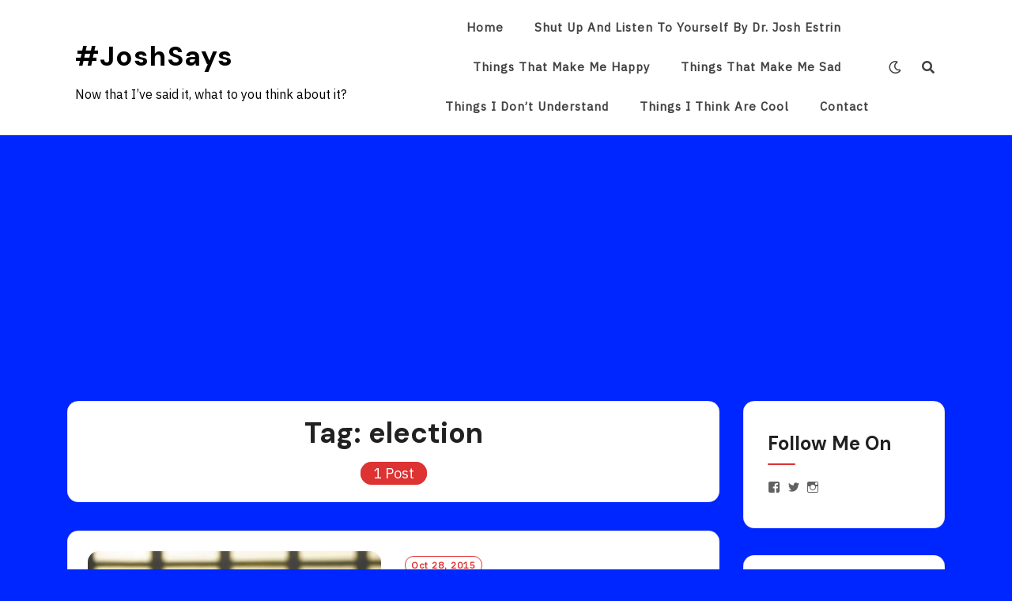

--- FILE ---
content_type: text/html; charset=UTF-8
request_url: https://joshestrin.com/tag/election/
body_size: 15883
content:
<!DOCTYPE html>
<html lang="en-US">
<head>
<meta charset="UTF-8">
<meta name="viewport" content="width=device-width, initial-scale=1">
<link rel="profile" href="http://gmpg.org/xfn/11">
<link rel="pingback" href="https://joshestrin.com/xmlrpc.php">

<meta name='robots' content='index, follow, max-image-preview:large, max-snippet:-1, max-video-preview:-1' />

	<!-- This site is optimized with the Yoast SEO plugin v26.5 - https://yoast.com/wordpress/plugins/seo/ -->
	<title>election Archives - #JoshSays</title>
	<link rel="canonical" href="https://joshestrin.com/tag/election/" />
	<meta property="og:locale" content="en_US" />
	<meta property="og:type" content="article" />
	<meta property="og:title" content="election Archives - #JoshSays" />
	<meta property="og:url" content="https://joshestrin.com/tag/election/" />
	<meta property="og:site_name" content="#JoshSays" />
	<meta name="twitter:card" content="summary_large_image" />
	<meta name="twitter:site" content="@joshuaestrin" />
	<script type="application/ld+json" class="yoast-schema-graph">{"@context":"https://schema.org","@graph":[{"@type":"CollectionPage","@id":"https://joshestrin.com/tag/election/","url":"https://joshestrin.com/tag/election/","name":"election Archives - #JoshSays","isPartOf":{"@id":"https://joshestrin.com/#website"},"primaryImageOfPage":{"@id":"https://joshestrin.com/tag/election/#primaryimage"},"image":{"@id":"https://joshestrin.com/tag/election/#primaryimage"},"thumbnailUrl":"https://i0.wp.com/joshestrin.com/wp-content/uploads/2015/10/jail-phone.jpg?fit=989%2C768&ssl=1","breadcrumb":{"@id":"https://joshestrin.com/tag/election/#breadcrumb"},"inLanguage":"en-US"},{"@type":"ImageObject","inLanguage":"en-US","@id":"https://joshestrin.com/tag/election/#primaryimage","url":"https://i0.wp.com/joshestrin.com/wp-content/uploads/2015/10/jail-phone.jpg?fit=989%2C768&ssl=1","contentUrl":"https://i0.wp.com/joshestrin.com/wp-content/uploads/2015/10/jail-phone.jpg?fit=989%2C768&ssl=1","width":989,"height":768},{"@type":"BreadcrumbList","@id":"https://joshestrin.com/tag/election/#breadcrumb","itemListElement":[{"@type":"ListItem","position":1,"name":"Home","item":"https://joshestrin.com/"},{"@type":"ListItem","position":2,"name":"election"}]},{"@type":"WebSite","@id":"https://joshestrin.com/#website","url":"https://joshestrin.com/","name":"#JoshSays","description":"Now that I’ve said it, what to you think about it?","potentialAction":[{"@type":"SearchAction","target":{"@type":"EntryPoint","urlTemplate":"https://joshestrin.com/?s={search_term_string}"},"query-input":{"@type":"PropertyValueSpecification","valueRequired":true,"valueName":"search_term_string"}}],"inLanguage":"en-US"}]}</script>
	<!-- / Yoast SEO plugin. -->


<link rel='dns-prefetch' href='//stats.wp.com' />
<link rel='dns-prefetch' href='//fonts.googleapis.com' />
<link rel='dns-prefetch' href='//v0.wordpress.com' />
<link rel='dns-prefetch' href='//jetpack.wordpress.com' />
<link rel='dns-prefetch' href='//s0.wp.com' />
<link rel='dns-prefetch' href='//public-api.wordpress.com' />
<link rel='dns-prefetch' href='//0.gravatar.com' />
<link rel='dns-prefetch' href='//1.gravatar.com' />
<link rel='dns-prefetch' href='//2.gravatar.com' />
<link rel='preconnect' href='//i0.wp.com' />
<link rel="alternate" type="application/rss+xml" title="#JoshSays &raquo; Feed" href="https://joshestrin.com/feed/" />
<link rel="alternate" type="application/rss+xml" title="#JoshSays &raquo; Comments Feed" href="https://joshestrin.com/comments/feed/" />
<link rel="alternate" type="application/rss+xml" title="#JoshSays &raquo; election Tag Feed" href="https://joshestrin.com/tag/election/feed/" />
		<!-- This site uses the Google Analytics by MonsterInsights plugin v9.10.1 - Using Analytics tracking - https://www.monsterinsights.com/ -->
		<!-- Note: MonsterInsights is not currently configured on this site. The site owner needs to authenticate with Google Analytics in the MonsterInsights settings panel. -->
					<!-- No tracking code set -->
				<!-- / Google Analytics by MonsterInsights -->
		<style id='wp-img-auto-sizes-contain-inline-css' type='text/css'>
img:is([sizes=auto i],[sizes^="auto," i]){contain-intrinsic-size:3000px 1500px}
/*# sourceURL=wp-img-auto-sizes-contain-inline-css */
</style>
<link rel='stylesheet' id='sbi_styles-css' href='https://joshestrin.com/wp-content/plugins/instagram-feed/css/sbi-styles.min.css?ver=6.10.0' type='text/css' media='all' />
<style id='wp-emoji-styles-inline-css' type='text/css'>

	img.wp-smiley, img.emoji {
		display: inline !important;
		border: none !important;
		box-shadow: none !important;
		height: 1em !important;
		width: 1em !important;
		margin: 0 0.07em !important;
		vertical-align: -0.1em !important;
		background: none !important;
		padding: 0 !important;
	}
/*# sourceURL=wp-emoji-styles-inline-css */
</style>
<style id='wp-block-library-inline-css' type='text/css'>
:root{--wp-block-synced-color:#7a00df;--wp-block-synced-color--rgb:122,0,223;--wp-bound-block-color:var(--wp-block-synced-color);--wp-editor-canvas-background:#ddd;--wp-admin-theme-color:#007cba;--wp-admin-theme-color--rgb:0,124,186;--wp-admin-theme-color-darker-10:#006ba1;--wp-admin-theme-color-darker-10--rgb:0,107,160.5;--wp-admin-theme-color-darker-20:#005a87;--wp-admin-theme-color-darker-20--rgb:0,90,135;--wp-admin-border-width-focus:2px}@media (min-resolution:192dpi){:root{--wp-admin-border-width-focus:1.5px}}.wp-element-button{cursor:pointer}:root .has-very-light-gray-background-color{background-color:#eee}:root .has-very-dark-gray-background-color{background-color:#313131}:root .has-very-light-gray-color{color:#eee}:root .has-very-dark-gray-color{color:#313131}:root .has-vivid-green-cyan-to-vivid-cyan-blue-gradient-background{background:linear-gradient(135deg,#00d084,#0693e3)}:root .has-purple-crush-gradient-background{background:linear-gradient(135deg,#34e2e4,#4721fb 50%,#ab1dfe)}:root .has-hazy-dawn-gradient-background{background:linear-gradient(135deg,#faaca8,#dad0ec)}:root .has-subdued-olive-gradient-background{background:linear-gradient(135deg,#fafae1,#67a671)}:root .has-atomic-cream-gradient-background{background:linear-gradient(135deg,#fdd79a,#004a59)}:root .has-nightshade-gradient-background{background:linear-gradient(135deg,#330968,#31cdcf)}:root .has-midnight-gradient-background{background:linear-gradient(135deg,#020381,#2874fc)}:root{--wp--preset--font-size--normal:16px;--wp--preset--font-size--huge:42px}.has-regular-font-size{font-size:1em}.has-larger-font-size{font-size:2.625em}.has-normal-font-size{font-size:var(--wp--preset--font-size--normal)}.has-huge-font-size{font-size:var(--wp--preset--font-size--huge)}.has-text-align-center{text-align:center}.has-text-align-left{text-align:left}.has-text-align-right{text-align:right}.has-fit-text{white-space:nowrap!important}#end-resizable-editor-section{display:none}.aligncenter{clear:both}.items-justified-left{justify-content:flex-start}.items-justified-center{justify-content:center}.items-justified-right{justify-content:flex-end}.items-justified-space-between{justify-content:space-between}.screen-reader-text{border:0;clip-path:inset(50%);height:1px;margin:-1px;overflow:hidden;padding:0;position:absolute;width:1px;word-wrap:normal!important}.screen-reader-text:focus{background-color:#ddd;clip-path:none;color:#444;display:block;font-size:1em;height:auto;left:5px;line-height:normal;padding:15px 23px 14px;text-decoration:none;top:5px;width:auto;z-index:100000}html :where(.has-border-color){border-style:solid}html :where([style*=border-top-color]){border-top-style:solid}html :where([style*=border-right-color]){border-right-style:solid}html :where([style*=border-bottom-color]){border-bottom-style:solid}html :where([style*=border-left-color]){border-left-style:solid}html :where([style*=border-width]){border-style:solid}html :where([style*=border-top-width]){border-top-style:solid}html :where([style*=border-right-width]){border-right-style:solid}html :where([style*=border-bottom-width]){border-bottom-style:solid}html :where([style*=border-left-width]){border-left-style:solid}html :where(img[class*=wp-image-]){height:auto;max-width:100%}:where(figure){margin:0 0 1em}html :where(.is-position-sticky){--wp-admin--admin-bar--position-offset:var(--wp-admin--admin-bar--height,0px)}@media screen and (max-width:600px){html :where(.is-position-sticky){--wp-admin--admin-bar--position-offset:0px}}

/*# sourceURL=wp-block-library-inline-css */
</style><style id='global-styles-inline-css' type='text/css'>
:root{--wp--preset--aspect-ratio--square: 1;--wp--preset--aspect-ratio--4-3: 4/3;--wp--preset--aspect-ratio--3-4: 3/4;--wp--preset--aspect-ratio--3-2: 3/2;--wp--preset--aspect-ratio--2-3: 2/3;--wp--preset--aspect-ratio--16-9: 16/9;--wp--preset--aspect-ratio--9-16: 9/16;--wp--preset--color--black: #000000;--wp--preset--color--cyan-bluish-gray: #abb8c3;--wp--preset--color--white: #ffffff;--wp--preset--color--pale-pink: #f78da7;--wp--preset--color--vivid-red: #cf2e2e;--wp--preset--color--luminous-vivid-orange: #ff6900;--wp--preset--color--luminous-vivid-amber: #fcb900;--wp--preset--color--light-green-cyan: #7bdcb5;--wp--preset--color--vivid-green-cyan: #00d084;--wp--preset--color--pale-cyan-blue: #8ed1fc;--wp--preset--color--vivid-cyan-blue: #0693e3;--wp--preset--color--vivid-purple: #9b51e0;--wp--preset--gradient--vivid-cyan-blue-to-vivid-purple: linear-gradient(135deg,rgb(6,147,227) 0%,rgb(155,81,224) 100%);--wp--preset--gradient--light-green-cyan-to-vivid-green-cyan: linear-gradient(135deg,rgb(122,220,180) 0%,rgb(0,208,130) 100%);--wp--preset--gradient--luminous-vivid-amber-to-luminous-vivid-orange: linear-gradient(135deg,rgb(252,185,0) 0%,rgb(255,105,0) 100%);--wp--preset--gradient--luminous-vivid-orange-to-vivid-red: linear-gradient(135deg,rgb(255,105,0) 0%,rgb(207,46,46) 100%);--wp--preset--gradient--very-light-gray-to-cyan-bluish-gray: linear-gradient(135deg,rgb(238,238,238) 0%,rgb(169,184,195) 100%);--wp--preset--gradient--cool-to-warm-spectrum: linear-gradient(135deg,rgb(74,234,220) 0%,rgb(151,120,209) 20%,rgb(207,42,186) 40%,rgb(238,44,130) 60%,rgb(251,105,98) 80%,rgb(254,248,76) 100%);--wp--preset--gradient--blush-light-purple: linear-gradient(135deg,rgb(255,206,236) 0%,rgb(152,150,240) 100%);--wp--preset--gradient--blush-bordeaux: linear-gradient(135deg,rgb(254,205,165) 0%,rgb(254,45,45) 50%,rgb(107,0,62) 100%);--wp--preset--gradient--luminous-dusk: linear-gradient(135deg,rgb(255,203,112) 0%,rgb(199,81,192) 50%,rgb(65,88,208) 100%);--wp--preset--gradient--pale-ocean: linear-gradient(135deg,rgb(255,245,203) 0%,rgb(182,227,212) 50%,rgb(51,167,181) 100%);--wp--preset--gradient--electric-grass: linear-gradient(135deg,rgb(202,248,128) 0%,rgb(113,206,126) 100%);--wp--preset--gradient--midnight: linear-gradient(135deg,rgb(2,3,129) 0%,rgb(40,116,252) 100%);--wp--preset--font-size--small: 13px;--wp--preset--font-size--medium: 20px;--wp--preset--font-size--large: 36px;--wp--preset--font-size--x-large: 42px;--wp--preset--spacing--20: 0.44rem;--wp--preset--spacing--30: 0.67rem;--wp--preset--spacing--40: 1rem;--wp--preset--spacing--50: 1.5rem;--wp--preset--spacing--60: 2.25rem;--wp--preset--spacing--70: 3.38rem;--wp--preset--spacing--80: 5.06rem;--wp--preset--shadow--natural: 6px 6px 9px rgba(0, 0, 0, 0.2);--wp--preset--shadow--deep: 12px 12px 50px rgba(0, 0, 0, 0.4);--wp--preset--shadow--sharp: 6px 6px 0px rgba(0, 0, 0, 0.2);--wp--preset--shadow--outlined: 6px 6px 0px -3px rgb(255, 255, 255), 6px 6px rgb(0, 0, 0);--wp--preset--shadow--crisp: 6px 6px 0px rgb(0, 0, 0);}:where(.is-layout-flex){gap: 0.5em;}:where(.is-layout-grid){gap: 0.5em;}body .is-layout-flex{display: flex;}.is-layout-flex{flex-wrap: wrap;align-items: center;}.is-layout-flex > :is(*, div){margin: 0;}body .is-layout-grid{display: grid;}.is-layout-grid > :is(*, div){margin: 0;}:where(.wp-block-columns.is-layout-flex){gap: 2em;}:where(.wp-block-columns.is-layout-grid){gap: 2em;}:where(.wp-block-post-template.is-layout-flex){gap: 1.25em;}:where(.wp-block-post-template.is-layout-grid){gap: 1.25em;}.has-black-color{color: var(--wp--preset--color--black) !important;}.has-cyan-bluish-gray-color{color: var(--wp--preset--color--cyan-bluish-gray) !important;}.has-white-color{color: var(--wp--preset--color--white) !important;}.has-pale-pink-color{color: var(--wp--preset--color--pale-pink) !important;}.has-vivid-red-color{color: var(--wp--preset--color--vivid-red) !important;}.has-luminous-vivid-orange-color{color: var(--wp--preset--color--luminous-vivid-orange) !important;}.has-luminous-vivid-amber-color{color: var(--wp--preset--color--luminous-vivid-amber) !important;}.has-light-green-cyan-color{color: var(--wp--preset--color--light-green-cyan) !important;}.has-vivid-green-cyan-color{color: var(--wp--preset--color--vivid-green-cyan) !important;}.has-pale-cyan-blue-color{color: var(--wp--preset--color--pale-cyan-blue) !important;}.has-vivid-cyan-blue-color{color: var(--wp--preset--color--vivid-cyan-blue) !important;}.has-vivid-purple-color{color: var(--wp--preset--color--vivid-purple) !important;}.has-black-background-color{background-color: var(--wp--preset--color--black) !important;}.has-cyan-bluish-gray-background-color{background-color: var(--wp--preset--color--cyan-bluish-gray) !important;}.has-white-background-color{background-color: var(--wp--preset--color--white) !important;}.has-pale-pink-background-color{background-color: var(--wp--preset--color--pale-pink) !important;}.has-vivid-red-background-color{background-color: var(--wp--preset--color--vivid-red) !important;}.has-luminous-vivid-orange-background-color{background-color: var(--wp--preset--color--luminous-vivid-orange) !important;}.has-luminous-vivid-amber-background-color{background-color: var(--wp--preset--color--luminous-vivid-amber) !important;}.has-light-green-cyan-background-color{background-color: var(--wp--preset--color--light-green-cyan) !important;}.has-vivid-green-cyan-background-color{background-color: var(--wp--preset--color--vivid-green-cyan) !important;}.has-pale-cyan-blue-background-color{background-color: var(--wp--preset--color--pale-cyan-blue) !important;}.has-vivid-cyan-blue-background-color{background-color: var(--wp--preset--color--vivid-cyan-blue) !important;}.has-vivid-purple-background-color{background-color: var(--wp--preset--color--vivid-purple) !important;}.has-black-border-color{border-color: var(--wp--preset--color--black) !important;}.has-cyan-bluish-gray-border-color{border-color: var(--wp--preset--color--cyan-bluish-gray) !important;}.has-white-border-color{border-color: var(--wp--preset--color--white) !important;}.has-pale-pink-border-color{border-color: var(--wp--preset--color--pale-pink) !important;}.has-vivid-red-border-color{border-color: var(--wp--preset--color--vivid-red) !important;}.has-luminous-vivid-orange-border-color{border-color: var(--wp--preset--color--luminous-vivid-orange) !important;}.has-luminous-vivid-amber-border-color{border-color: var(--wp--preset--color--luminous-vivid-amber) !important;}.has-light-green-cyan-border-color{border-color: var(--wp--preset--color--light-green-cyan) !important;}.has-vivid-green-cyan-border-color{border-color: var(--wp--preset--color--vivid-green-cyan) !important;}.has-pale-cyan-blue-border-color{border-color: var(--wp--preset--color--pale-cyan-blue) !important;}.has-vivid-cyan-blue-border-color{border-color: var(--wp--preset--color--vivid-cyan-blue) !important;}.has-vivid-purple-border-color{border-color: var(--wp--preset--color--vivid-purple) !important;}.has-vivid-cyan-blue-to-vivid-purple-gradient-background{background: var(--wp--preset--gradient--vivid-cyan-blue-to-vivid-purple) !important;}.has-light-green-cyan-to-vivid-green-cyan-gradient-background{background: var(--wp--preset--gradient--light-green-cyan-to-vivid-green-cyan) !important;}.has-luminous-vivid-amber-to-luminous-vivid-orange-gradient-background{background: var(--wp--preset--gradient--luminous-vivid-amber-to-luminous-vivid-orange) !important;}.has-luminous-vivid-orange-to-vivid-red-gradient-background{background: var(--wp--preset--gradient--luminous-vivid-orange-to-vivid-red) !important;}.has-very-light-gray-to-cyan-bluish-gray-gradient-background{background: var(--wp--preset--gradient--very-light-gray-to-cyan-bluish-gray) !important;}.has-cool-to-warm-spectrum-gradient-background{background: var(--wp--preset--gradient--cool-to-warm-spectrum) !important;}.has-blush-light-purple-gradient-background{background: var(--wp--preset--gradient--blush-light-purple) !important;}.has-blush-bordeaux-gradient-background{background: var(--wp--preset--gradient--blush-bordeaux) !important;}.has-luminous-dusk-gradient-background{background: var(--wp--preset--gradient--luminous-dusk) !important;}.has-pale-ocean-gradient-background{background: var(--wp--preset--gradient--pale-ocean) !important;}.has-electric-grass-gradient-background{background: var(--wp--preset--gradient--electric-grass) !important;}.has-midnight-gradient-background{background: var(--wp--preset--gradient--midnight) !important;}.has-small-font-size{font-size: var(--wp--preset--font-size--small) !important;}.has-medium-font-size{font-size: var(--wp--preset--font-size--medium) !important;}.has-large-font-size{font-size: var(--wp--preset--font-size--large) !important;}.has-x-large-font-size{font-size: var(--wp--preset--font-size--x-large) !important;}
/*# sourceURL=global-styles-inline-css */
</style>

<style id='classic-theme-styles-inline-css' type='text/css'>
/*! This file is auto-generated */
.wp-block-button__link{color:#fff;background-color:#32373c;border-radius:9999px;box-shadow:none;text-decoration:none;padding:calc(.667em + 2px) calc(1.333em + 2px);font-size:1.125em}.wp-block-file__button{background:#32373c;color:#fff;text-decoration:none}
/*# sourceURL=/wp-includes/css/classic-themes.min.css */
</style>
<link rel='stylesheet' id='mashsb-styles-css' href='https://joshestrin.com/wp-content/plugins/mashsharer/assets/css/mashsb.min.css?ver=4.0.47' type='text/css' media='all' />
<style id='mashsb-styles-inline-css' type='text/css'>
.mashsb-count {color:#cccccc;}@media only screen and (min-width:568px){.mashsb-buttons a {min-width: 177px;}}
/*# sourceURL=mashsb-styles-inline-css */
</style>
<link rel='stylesheet' id='mashnet-styles-css' href='https://joshestrin.com/wp-content/plugins/mashshare-networks/assets/css/mashnet.min.css?ver=2.4.2' type='text/css' media='all' />
<link rel='stylesheet' id='mashpv-css' href='https://joshestrin.com/wp-content/plugins/mashshare-pageviews/assets/css/mashpv.min.css?ver=1.1.1' type='text/css' media='all' />
<link rel='stylesheet' id='mashresp-styles-css' href='https://joshestrin.com/wp-content/plugins/mashshare-responsive/assets/css/mashresp.min.css?ver=2.0.7' type='text/css' media='all' />
<style id='mashresp-styles-inline-css' type='text/css'>

        @media only screen and (max-width: 568px){
            .mashsb-buttons a {
                width: 41px;
            }
        }
        @media only screen and (max-width: 568px){
            [class^="mashicon-"] .text, [class*=" mashicon-"] .text {
                display: none;
            }
        }
/*# sourceURL=mashresp-styles-inline-css */
</style>
<link rel='stylesheet' id='neel-fontawesome-style-css' href='https://joshestrin.com/wp-content/themes/neel/assets/font-awesome/css/all.min.css?ver=6.9' type='text/css' media='all' />
<link rel='stylesheet' id='neel-slick-slider-css-css' href='https://joshestrin.com/wp-content/themes/neel/assets/slick/slick.css?ver=6.9' type='text/css' media='all' />
<link rel='stylesheet' id='neel-style-css' href='https://joshestrin.com/wp-content/themes/neel/style.css?ver=6.9' type='text/css' media='all' />
<style id='neel-style-inline-css' type='text/css'>

			a, a:hover {
				color: #dd3333;
			}
			.post .posted-on, .search .page .posted-on, .single-post .post .entry-footer i {
				color: #dd3333;}
			.post .entry-meta > span:not(:first-child):before, .search .page .entry-meta > span:not(:first-child):before {
				background-color: #dd3333;
			}
			button, input[type=button], input[type=reset], input[type=submit] {
				border: 1px solid #dd3333;
				background: #dd3333;
			}
			.widget-title:after {
				background: #dd3333;
			}
			blockquote:before {
				color: #dd3333;
			}
			.post .posted-on a, .post .posted-on a:visited, .post .posted-on a:hover, .post .posted-on a:focus, .search .page .posted-on a, .search .page .posted-on a:visited, .search .page .posted-on a:hover, .search .page .posted-on a:focus,.type-attachment .posted-on a {
				border: 1px solid #dd3333;
				color: #dd3333;
			}
			.archive .archived-post-count span, .search .archived-post-count span {
				background: #dd3333;
				border: 1px solid #dd3333;
			}
			.main-navigation a:hover, .main-navigation a.focus, .main-navigation a:visited:hover, .main-navigation a:visited.focus {
				color: #dd3333;
			}
			.main-navigation li:hover > a, .main-navigation li.focus > a, .main-navigation ul ul :hover > a, .main-navigation ul ul .focus > a {
				color: #dd3333;
			}
			.main-navigation .primary-menu-list a:before {
				background: #dd3333;
			}
			.pagination .current {
				background-color: #dd3333;
    			border: 1px solid #dd3333;
			}
			.site-banner-image button {
				background: #dd3333;
				color: #ffffff;
			}
			.sticky-post-tag {
				background: rgba( 221, 51, 51, 0.3);
			}
			.slider-post .headtext-style2 .slider-top-cat a, .slider-post .headtext-style2 .slider-top-cat a:visited, .slider-post .headtext-style2 .slider-top-cat a:hover {
				color: #dd3333;
			}
			.headtext-style2 .read-more .read-more-link {
				background: rgba( 221, 51, 51, 0.3);
				border-color: rgba( 221, 51, 51, 0.3);
			}
			.comment-respond button, .comment-respond input[type=button], .comment-respond input[type=reset], .comment-respond input[type=submit] {
				color:  #dd3333;
			}
/*# sourceURL=neel-style-inline-css */
</style>
<link rel='stylesheet' id='neel-google-fonts-css' href='https://fonts.googleapis.com/css?family=IBM+Plex+Sans%7CDM+Sans%3A400%2C700&#038;subset=greek%2Ccyrillic%2Clatin-ext' type='text/css' media='all' />
<style id='jetpack_facebook_likebox-inline-css' type='text/css'>
.widget_facebook_likebox {
	overflow: hidden;
}

/*# sourceURL=https://joshestrin.com/wp-content/plugins/jetpack/modules/widgets/facebook-likebox/style.css */
</style>
<script type="text/javascript">
		var obHost ="https://joshestrin.com/";
		</script><script type="text/javascript" src="https://joshestrin.com/wp-includes/js/jquery/jquery.min.js?ver=3.7.1" id="jquery-core-js"></script>
<script type="text/javascript" src="https://joshestrin.com/wp-includes/js/jquery/jquery-migrate.min.js?ver=3.4.1" id="jquery-migrate-js"></script>
<script type="text/javascript" id="mashsb-js-extra">
/* <![CDATA[ */
var mashsb = {"shares":"503","round_shares":"1","animate_shares":"0","dynamic_buttons":"0","share_url":"https://joshestrin.com/et-phone-home-just-not-from-jail/","title":"ET+Phone+Home%3A+Just+not+from+jail","image":"https://joshestrin.com/wp-content/uploads/2015/10/jail-phone.jpg","desc":"Follow my blog with Bloglovin\nThis appeared in ARS online this week and I really just don\u2019t understand all the fuss\u2026\nThe FCC says it will put a stop to price gouging in prison. This decision to \u2026","hashtag":"","subscribe":"content","subscribe_url":"","activestatus":"1","singular":"0","twitter_popup":"1","refresh":"0","nonce":"7d478b0fd1","postid":"","servertime":"1768831524","ajaxurl":"https://joshestrin.com/wp-admin/admin-ajax.php"};
//# sourceURL=mashsb-js-extra
/* ]]> */
</script>
<script type="text/javascript" src="https://joshestrin.com/wp-content/plugins/mashsharer/assets/js/mashsb.min.js?ver=4.0.47" id="mashsb-js"></script>
<script type="text/javascript" src="https://joshestrin.com/wp-content/plugins/wp-pipes/assets/js/call_pipe.js?ver=6.9" id="my_custom_script-js"></script>
<script type="text/javascript" id="mashnet-js-extra">
/* <![CDATA[ */
var mashnet = {"body":"Check out this article: ","subject":"Check out this site","pinterest_select":"0"};
//# sourceURL=mashnet-js-extra
/* ]]> */
</script>
<script type="text/javascript" src="https://joshestrin.com/wp-content/plugins/mashshare-networks/assets/js/mashnet.min.js?ver=2.4.2" id="mashnet-js"></script>
<script type="text/javascript" id="mashpv-js-extra">
/* <![CDATA[ */
var mashpv = {"postID":"0","pluginsURL":"https://joshestrin.com/wp-content/plugins","ajaxurl":"https://joshestrin.com/wp-admin/admin-ajax.php","enableajax":"1","ajaxfreq":"5","realtime":"0","sysload":"1","round":"0","singular":"0"};
//# sourceURL=mashpv-js-extra
/* ]]> */
</script>
<script type="text/javascript" src="https://joshestrin.com/wp-content/plugins/mashshare-pageviews/assets/js/mashpv.min.js?ver=1.1.1" id="mashpv-js"></script>
<link rel="https://api.w.org/" href="https://joshestrin.com/wp-json/" /><link rel="alternate" title="JSON" type="application/json" href="https://joshestrin.com/wp-json/wp/v2/tags/354" /><link rel="EditURI" type="application/rsd+xml" title="RSD" href="https://joshestrin.com/xmlrpc.php?rsd" />
<meta name="generator" content="WordPress 6.9" />
<script async src="//pagead2.googlesyndication.com/pagead/js/adsbygoogle.js"></script>
<script>
  (adsbygoogle = window.adsbygoogle || []).push({
    google_ad_client: "ca-pub-5418651685679680",
    enable_page_level_ads: true
  });
</script>	<style>img#wpstats{display:none}</style>
			<!--Customizer CSS-->
	<style type="text/css">
					.site-banner-image {
				background: url(https://joshestrin.com/wp-content/uploads/2021/08/Josh-Estrin-Website-Banner-1.png) no-repeat scroll top;
				background-size: cover;
				background-position: center;
				height: 400px;
			}
			@media (min-width: 300px) and (max-width: 359px ) {
				.site-banner-image {
					height: 106px;
				}
			}
			@media (min-width: 360px) and (max-width: 767px ) {
				.site-banner-image {
					height: 120px;
				}
			}
			@media (min-width: 768px) and (max-width: 979px ) {
				.site-banner-image {
					height: 256px;
				}
			}
			@media (min-width: 980px) and (max-width: 1279px ){
				.site-banner-image {
					height: 326px;
				}
			}
			@media (min-width: 1280px) and (max-width: 1365px ){
				.site-banner-image {
					height: 426px;
				}
			}
				@media (min-width: 1366px) and (max-width: 1439px ){
				.site-banner-image {
					height: 455px;
				}
			}
				@media (min-width: 1440px) and (max-width: 1599px ) {
				.site-banner-image {
					height: 480px;
				}
			}
			@media (min-width: 1600px) and (max-width: 1919px ) {
				.site-banner-image {
					height: 533px;
				}
			}
			@media (min-width: 1920px) and (max-width: 2559px ) {
				.site-banner-image {
					height: 640px;
				}
			}
			@media (min-width: 2560px)  and (max-width: 2879px ) {
				.site-banner-image {
					height: 853px;
				}
			}
			@media (min-width: 2880px) {
				.site-banner-image {
					height: 960px;
				}
			}
			.site-banner-image {
				-webkit-box-shadow: 0px 0px 2px 1px rgba(182,182,182,0.3);
		    	-moz-box-shadow: 0px 0px 2px 1px rgba(182,182,182,0.3);
		    	-o-box-shadow: 0px 0px 2px 1px rgba(182,182,182,0.3);
		    	box-shadow: 0px 0px 2px 1px rgba(182,182,182,0.3);
			}
				
					.banner-title,
			.banner-subtitle,
			.neel-dark-theme .banner-title,
			.neel-dark-theme .banner-subtitle {
				color: #ffffff;
			}
			.slider-post .headtext-style1,.site-slider-banner .slider-post .slider-top-cat a, .site-slider-banner .slider-post .slider-top-cat a:visited,
			.slider-post .headtext-style1 a, .slider-post .headtext-style1 a:visited, .slider-post .headtext-style1 a:hover, .slider-post .headtext-style1 .slider-top-cat .top-cat-links,.slider-post .headtext-style1 a, .slider-post .headtext-style1 a:visited, .slider-post .headtext-style1 a:hover, .slider-post .headtext-style1 .slider-top-cat .top-cat-links,.headtext-style1 .read-more .read-more-link {
				color: #ffffff;
			}
			.headtext-style1 .read-more .read-more-link {
				border-color: #ffffff;
			}
					</style>
	<!--/Customizer CSS-->
<style type="text/css" id="tve_global_variables">:root{--tcb-background-author-image:url(https://secure.gravatar.com/avatar/6cd88803bd1e4e014f6f51a9437213b7a339f0f284002b7247386d15b013a9c4?s=256&d=mm&r=g);--tcb-background-user-image:url();--tcb-background-featured-image-thumbnail:url(https://joshestrin.com/wp-content/uploads/2015/10/jail-phone.jpg);}</style>	<style type="text/css">
		.site-title a, .site-title a:visited, .site-title a:hover, .site-title a:focus, .site-description {
			color: #000000;
		}
		body {
			font-family: 'IBM Plex Sans',sans-serif;
		}
		h1,h2,h3,h4,h5,h6 {
			font-family: 'DM Sans',serif;
			font-weight: 700;
		}
		@media all and (max-width:  991px) {
			.one-container .main-navigation .primary-menu-list {
				background-color:  #0026ff;
			}
		}
		.one-container .main-navigation ul ul {
			background-color:  #0026ff;
		}
	</style>
	<style type="text/css" id="custom-background-css">
body.custom-background { background-color: #0026ff; }
</style>
	<style type="text/css" id="thrive-default-styles"></style><link rel='stylesheet' id='jetpack-swiper-library-css' href='https://joshestrin.com/wp-content/plugins/jetpack/_inc/blocks/swiper.css?ver=15.3.1' type='text/css' media='all' />
<link rel='stylesheet' id='jetpack-carousel-css' href='https://joshestrin.com/wp-content/plugins/jetpack/modules/carousel/jetpack-carousel.css?ver=15.3.1' type='text/css' media='all' />
<link rel='stylesheet' id='genericons-css' href='https://joshestrin.com/wp-content/plugins/jetpack/_inc/genericons/genericons/genericons.css?ver=3.1' type='text/css' media='all' />
<link rel='stylesheet' id='jetpack_social_media_icons_widget-css' href='https://joshestrin.com/wp-content/plugins/jetpack/modules/widgets/social-media-icons/style.css?ver=20150602' type='text/css' media='all' />
</head>

<body class="archive tag tag-election tag-354 custom-background wp-theme-neel group-blog hfeed bordered-box">
<div id="page" class="site">
	<a class="skip-link screen-reader-text" href="#content">Skip to content</a>

	
	<header id="masthead" class="site-header" role="banner">
		<nav id="site-navigation" class="main-navigation" role="navigation">
	<div class="container">
		<div class="site-branding">
			
<h1 class="site-title"><a href="https://joshestrin.com/" rel="home">#JoshSays</a></h1>
	<p class="site-description">Now that I’ve said it, what to you think about it?</p>
				</div><!-- site-branding -->

		<button class="menu-toggle" aria-controls="primary-menu" aria-expanded="false"><span class="menu-button">
			Menu</span>
		</button>

		<div class="primary-menu-list">

			<ul id="primary-menu" class="primary-menu"><li id="menu-item-2552" class="menu-item menu-item-type-custom menu-item-object-custom menu-item-home menu-item-2552"><a href="http://joshestrin.com/">Home</a></li>
<li id="menu-item-5998" class="menu-item menu-item-type-post_type menu-item-object-page menu-item-5998"><a href="https://joshestrin.com/dr-josh-estrin-shut-up-and-listen-to-yourself/">Shut Up and Listen to Yourself by Dr. Josh Estrin</a></li>
<li id="menu-item-2944" class="menu-item menu-item-type-taxonomy menu-item-object-category menu-item-2944"><a href="https://joshestrin.com/category/things-that-make-me-happy/">Things That Make Me Happy</a></li>
<li id="menu-item-2945" class="menu-item menu-item-type-taxonomy menu-item-object-category menu-item-2945"><a href="https://joshestrin.com/category/things-that-make-me-sad/">Things That Make Me Sad</a></li>
<li id="menu-item-2946" class="menu-item menu-item-type-taxonomy menu-item-object-category menu-item-2946"><a href="https://joshestrin.com/category/things-i-dont-understand/">Things I Don’t Understand</a></li>
<li id="menu-item-2947" class="menu-item menu-item-type-taxonomy menu-item-object-category menu-item-2947"><a href="https://joshestrin.com/category/things-i-think-are-cool/">Things I Think Are Cool</a></li>
<li id="menu-item-2948" class="menu-item menu-item-type-post_type menu-item-object-page menu-item-2948"><a href="https://joshestrin.com/contact/">Contact</a></li>
</ul>
			
		</div><!-- primary-menu-list -->

					<div class="dark-mode-switcher "><a class="dark" href="#"><i class="far fa-moon"></i></a><a class="bright" href="#"><i class="fas fa-sun"></i></a></div><!-- dark-mode-switcher -->
		
					<div class="search-icon-box " id="nav-search"><a class="link-search-icon" href="#" aria-label="Search"><i class="fas fa-search"></i></a><div id="navbar-search-box">
				<label>
					<span class="screen-reader-text">Search for:</span>
					
				</label>
				
			</div></div>	    	   
	</div><!-- container -->
</nav>
			</header>

	<div class="neel-popup-search-form">
        <div class="container">            
                <form role="search" method="get" class="search-form" action="https://joshestrin.com/">
				<label>
					<span class="screen-reader-text">Search for:</span>
					<input type="search" class="search-field" placeholder="Search &hellip;" value="" name="s" />
				</label>
				<input type="submit" class="search-submit" value="Search" />
			</form>        </div>
        <button class="neel-close-popup"><span class="screen-reader-text">Close Search</span><i class="fas fa-times"></i></button>
    </div>
	
	<div id="content" class="site-content">
<div class="container">
	<div class="site-content-wrapper row">
		<div id="primary" class="content-area">
			<header class="page-header">
				<h1 class="page-title">Tag: <span>election</span></h1>				<div class="archived-post-count"><span>
					1 Post</span></div>
			</header>
			<main id="main" class="site-main " role="main">

				
					
<article id="post-463" class="post-excerpt post-463 post type-post status-publish format-standard has-post-thumbnail hentry category-things-i-dont-understand-2 tag-america tag-bing tag-cell-phone tag-clyburn tag-crimminal tag-election tag-fcc tag-finance tag-google tag-instagram tag-jail tag-josh-estirn tag-joshsays tag-joshua-estrin tag-money tag-opinion tag-orange-is-the-new-black tag-phone-bill tag-pop-culture tag-spring tag-taxes tag-twitter tag-verizon tag-vote tag-wordpress tag-yahoo">
			<div class="post-thumbnail">
			<a href="https://joshestrin.com/et-phone-home-just-not-from-jail/">
				<img width="640" height="497" src="https://i0.wp.com/joshestrin.com/wp-content/uploads/2015/10/jail-phone.jpg?fit=640%2C497&amp;ssl=1" class="attachment-neel-featured-image size-neel-featured-image wp-post-image" alt="" decoding="async" srcset="https://i0.wp.com/joshestrin.com/wp-content/uploads/2015/10/jail-phone.jpg?w=989&amp;ssl=1 989w, https://i0.wp.com/joshestrin.com/wp-content/uploads/2015/10/jail-phone.jpg?resize=300%2C233&amp;ssl=1 300w, https://i0.wp.com/joshestrin.com/wp-content/uploads/2015/10/jail-phone.jpg?resize=768%2C596&amp;ssl=1 768w" sizes="(max-width: 640px) 100vw, 640px" data-attachment-id="464" data-permalink="https://joshestrin.com/et-phone-home-just-not-from-jail/jail-phone/" data-orig-file="https://i0.wp.com/joshestrin.com/wp-content/uploads/2015/10/jail-phone.jpg?fit=989%2C768&amp;ssl=1" data-orig-size="989,768" data-comments-opened="1" data-image-meta="{&quot;aperture&quot;:&quot;0&quot;,&quot;credit&quot;:&quot;&quot;,&quot;camera&quot;:&quot;&quot;,&quot;caption&quot;:&quot;&quot;,&quot;created_timestamp&quot;:&quot;0&quot;,&quot;copyright&quot;:&quot;&quot;,&quot;focal_length&quot;:&quot;0&quot;,&quot;iso&quot;:&quot;0&quot;,&quot;shutter_speed&quot;:&quot;0&quot;,&quot;title&quot;:&quot;&quot;,&quot;orientation&quot;:&quot;0&quot;}" data-image-title="jail-phone" data-image-description="" data-image-caption="" data-medium-file="https://i0.wp.com/joshestrin.com/wp-content/uploads/2015/10/jail-phone.jpg?fit=300%2C233&amp;ssl=1" data-large-file="https://i0.wp.com/joshestrin.com/wp-content/uploads/2015/10/jail-phone.jpg?fit=640%2C497&amp;ssl=1" />			</a>
		</div>
	
	<div class="entry-content-wrapper">
		<header class="entry-header">
						
			<div class="post-date">
				<span class="posted-on"><a href="https://joshestrin.com/et-phone-home-just-not-from-jail/" rel="bookmark"><time class="entry-date published updated" datetime="2015-10-28T12:43:25-04:00">Oct 28, 2015</time></a></span>			</div><!-- post-date-->
			<h2 class="entry-title"><a href="https://joshestrin.com/et-phone-home-just-not-from-jail/" rel="bookmark">ET Phone Home: Just not from jail</a></h2>			<div class="entry-meta">
	<span class="cat-links"><i class="far fa-folder-open"></i> <a href="https://joshestrin.com/category/things-i-dont-understand-2/" rel="category tag">Things I don't understand</a> </span>		<span class="comments-link"><i class="far fa-comment-alt"></i><a href="https://joshestrin.com/et-phone-home-just-not-from-jail/#respond"> 0</a></span></div><!-- .entry-meta -->					</header><!-- entry-header -->

		<div class="entry-summary">
	<p>Follow my blog with Bloglovin This appeared in ARS online this week and I really just don’t understand all the fuss… The FCC says it will put a stop to&hellip;</p></div><!-- .entry-summary -->
	
		<footer class="entry-footer">

	<span class="read-more" ><a href="https://joshestrin.com/et-phone-home-just-not-from-jail/">Read More<span class="screen-reader-text"> Read More</span></a></span><span class="byline">  by <span class="author vcard"><a class="url fn n" href="https://joshestrin.com/author/whodouknow/">JoshSays</a></span></span>
	
</footer><!-- .entry-footer -->

	</div><!-- entry-content-wrapper -->
</article><!-- #post-## -->
			</main>
		</div>	
		
<aside id="secondary" class="widget-area" role="complementary">
	<section id="wpcom_social_media_icons_widget-2" class="widget widget_wpcom_social_media_icons_widget"><h2 class="widget-title">Follow Me On</h2><ul><li><a href="https://www.facebook.com/JoshuaEstrinFanPage/" class="genericon genericon-facebook" target="_blank"><span class="screen-reader-text">View JoshuaEstrinFanPage&#8217;s profile on Facebook</span></a></li><li><a href="https://twitter.com/JoshEstrin/" class="genericon genericon-twitter" target="_blank"><span class="screen-reader-text">View JoshEstrin&#8217;s profile on Twitter</span></a></li><li><a href="https://www.instagram.com/joshuaestrin/" class="genericon genericon-instagram" target="_blank"><span class="screen-reader-text">View joshuaestrin&#8217;s profile on Instagram</span></a></li></ul></section><section id="facebook-likebox-2" class="widget widget_facebook_likebox"><h2 class="widget-title"><a href="https://www.facebook.com/JoshuaEstrinFanPage">#JoshSays</a></h2>		<div id="fb-root"></div>
		<div class="fb-page" data-href="https://www.facebook.com/JoshuaEstrinFanPage" data-width="340"  data-height="432" data-hide-cover="false" data-show-facepile="true" data-tabs="false" data-hide-cta="false" data-small-header="false">
		<div class="fb-xfbml-parse-ignore"><blockquote cite="https://www.facebook.com/JoshuaEstrinFanPage"><a href="https://www.facebook.com/JoshuaEstrinFanPage">#JoshSays</a></blockquote></div>
		</div>
		</section><section id="archives-3" class="widget widget_archive"><h2 class="widget-title">Archives</h2>		<label class="screen-reader-text" for="archives-dropdown-3">Archives</label>
		<select id="archives-dropdown-3" name="archive-dropdown">
			
			<option value="">Select Month</option>
				<option value='https://joshestrin.com/2023/10/'> October 2023 </option>
	<option value='https://joshestrin.com/2023/08/'> August 2023 </option>
	<option value='https://joshestrin.com/2023/02/'> February 2023 </option>
	<option value='https://joshestrin.com/2022/11/'> November 2022 </option>
	<option value='https://joshestrin.com/2022/09/'> September 2022 </option>
	<option value='https://joshestrin.com/2021/10/'> October 2021 </option>
	<option value='https://joshestrin.com/2021/09/'> September 2021 </option>
	<option value='https://joshestrin.com/2021/08/'> August 2021 </option>
	<option value='https://joshestrin.com/2021/05/'> May 2021 </option>
	<option value='https://joshestrin.com/2021/03/'> March 2021 </option>
	<option value='https://joshestrin.com/2020/11/'> November 2020 </option>
	<option value='https://joshestrin.com/2020/09/'> September 2020 </option>
	<option value='https://joshestrin.com/2020/04/'> April 2020 </option>
	<option value='https://joshestrin.com/2020/03/'> March 2020 </option>
	<option value='https://joshestrin.com/2019/10/'> October 2019 </option>
	<option value='https://joshestrin.com/2019/03/'> March 2019 </option>
	<option value='https://joshestrin.com/2019/02/'> February 2019 </option>
	<option value='https://joshestrin.com/2019/01/'> January 2019 </option>
	<option value='https://joshestrin.com/2018/12/'> December 2018 </option>
	<option value='https://joshestrin.com/2018/11/'> November 2018 </option>
	<option value='https://joshestrin.com/2018/10/'> October 2018 </option>
	<option value='https://joshestrin.com/2018/09/'> September 2018 </option>
	<option value='https://joshestrin.com/2018/08/'> August 2018 </option>
	<option value='https://joshestrin.com/2018/07/'> July 2018 </option>
	<option value='https://joshestrin.com/2018/06/'> June 2018 </option>
	<option value='https://joshestrin.com/2018/05/'> May 2018 </option>
	<option value='https://joshestrin.com/2018/04/'> April 2018 </option>
	<option value='https://joshestrin.com/2018/03/'> March 2018 </option>
	<option value='https://joshestrin.com/2018/02/'> February 2018 </option>
	<option value='https://joshestrin.com/2018/01/'> January 2018 </option>
	<option value='https://joshestrin.com/2017/12/'> December 2017 </option>
	<option value='https://joshestrin.com/2017/11/'> November 2017 </option>
	<option value='https://joshestrin.com/2017/10/'> October 2017 </option>
	<option value='https://joshestrin.com/2017/09/'> September 2017 </option>
	<option value='https://joshestrin.com/2017/08/'> August 2017 </option>
	<option value='https://joshestrin.com/2017/07/'> July 2017 </option>
	<option value='https://joshestrin.com/2017/06/'> June 2017 </option>
	<option value='https://joshestrin.com/2017/05/'> May 2017 </option>
	<option value='https://joshestrin.com/2017/04/'> April 2017 </option>
	<option value='https://joshestrin.com/2017/03/'> March 2017 </option>
	<option value='https://joshestrin.com/2017/02/'> February 2017 </option>
	<option value='https://joshestrin.com/2017/01/'> January 2017 </option>
	<option value='https://joshestrin.com/2016/12/'> December 2016 </option>
	<option value='https://joshestrin.com/2016/11/'> November 2016 </option>
	<option value='https://joshestrin.com/2016/10/'> October 2016 </option>
	<option value='https://joshestrin.com/2016/09/'> September 2016 </option>
	<option value='https://joshestrin.com/2016/08/'> August 2016 </option>
	<option value='https://joshestrin.com/2016/07/'> July 2016 </option>
	<option value='https://joshestrin.com/2016/06/'> June 2016 </option>
	<option value='https://joshestrin.com/2016/05/'> May 2016 </option>
	<option value='https://joshestrin.com/2016/04/'> April 2016 </option>
	<option value='https://joshestrin.com/2016/03/'> March 2016 </option>
	<option value='https://joshestrin.com/2016/02/'> February 2016 </option>
	<option value='https://joshestrin.com/2016/01/'> January 2016 </option>
	<option value='https://joshestrin.com/2015/12/'> December 2015 </option>
	<option value='https://joshestrin.com/2015/11/'> November 2015 </option>
	<option value='https://joshestrin.com/2015/10/'> October 2015 </option>
	<option value='https://joshestrin.com/2015/09/'> September 2015 </option>
	<option value='https://joshestrin.com/2015/08/'> August 2015 </option>
	<option value='https://joshestrin.com/2015/07/'> July 2015 </option>

		</select>

			<script type="text/javascript">
/* <![CDATA[ */

( ( dropdownId ) => {
	const dropdown = document.getElementById( dropdownId );
	function onSelectChange() {
		setTimeout( () => {
			if ( 'escape' === dropdown.dataset.lastkey ) {
				return;
			}
			if ( dropdown.value ) {
				document.location.href = dropdown.value;
			}
		}, 250 );
	}
	function onKeyUp( event ) {
		if ( 'Escape' === event.key ) {
			dropdown.dataset.lastkey = 'escape';
		} else {
			delete dropdown.dataset.lastkey;
		}
	}
	function onClick() {
		delete dropdown.dataset.lastkey;
	}
	dropdown.addEventListener( 'keyup', onKeyUp );
	dropdown.addEventListener( 'click', onClick );
	dropdown.addEventListener( 'change', onSelectChange );
})( "archives-dropdown-3" );

//# sourceURL=WP_Widget_Archives%3A%3Awidget
/* ]]> */
</script>
</section><section id="twitter_timeline-6" class="widget widget_twitter_timeline"><h2 class="widget-title">Follow me on Twitter</h2><a class="twitter-timeline" data-theme="light" data-border-color="#e8e8e8" data-tweet-limit="3" data-lang="EN" data-partner="jetpack" href="https://twitter.com/https://twitter.com/JoshEstrin" href="https://twitter.com/https://twitter.com/JoshEstrin">My Tweets</a></section></aside>
	</div>
	</div><!-- container -->
	</div>
	<footer id="colophon" class="site-footer" role="contentinfo">
        		<div class="site-info">
	<div class="container">
		<a href="https://wordpress.org/">Proudly powered by WordPress</a>
		<span class="sep"> | </span>
		Theme: Neel by <a href="https://falgunithemes.com/" rel="author">FalguniThemes</a>.	</div><!-- container -->
</div><!-- .site-info -->	</footer>
</div>
<script type="speculationrules">
{"prefetch":[{"source":"document","where":{"and":[{"href_matches":"/*"},{"not":{"href_matches":["/wp-*.php","/wp-admin/*","/wp-content/uploads/*","/wp-content/*","/wp-content/plugins/*","/wp-content/themes/neel/*","/*\\?(.+)"]}},{"not":{"selector_matches":"a[rel~=\"nofollow\"]"}},{"not":{"selector_matches":".no-prefetch, .no-prefetch a"}}]},"eagerness":"conservative"}]}
</script>
	<div style="display:none">
			<div class="grofile-hash-map-11a6dc99f7dd6ae2ed2c202a69de437b">
		</div>
		</div>
		<script type='text/javascript'>/**
 * Displays toast message from storage, it is used when the user is redirected after login
 */
if ( window.sessionStorage ) {
	window.addEventListener( 'load', function () {
		var message = sessionStorage.getItem( 'tcb_toast_message' );

		if ( message ) {
			tcbToast( sessionStorage.getItem( 'tcb_toast_message' ), false );
			sessionStorage.removeItem( 'tcb_toast_message' );
		}
	} );
}

/**
 * Displays toast message
 */
function tcbToast( message, error, callback ) {
	/* Also allow "message" objects */
	if ( typeof message !== 'string' ) {
		message = message.message || message.error || message.success;
	}
	if ( ! error ) {
		error = false;
	}

	let _icon = 'checkmark',
		_extra_class = '';
	if ( error ) {
		_icon = 'cross';
		_extra_class = ' tve-toast-error';
	}

	jQuery( 'body' ).slideDown( 'fast', function () {
		jQuery( 'body' ).prepend( '<div class="tvd-toast tve-fe-message"><div class="tve-toast-message"><div class="tve-toast-icon-container' + _extra_class + '"><span class="tve_tick thrv-svg-icon"><svg xmlns="http://www.w3.org/2000/svg" class="tcb-checkmark" style="width: 100%; height: 1em; stroke-width: 0; fill: #ffffff; stroke: #ffffff;" viewBox="0 0 32 32"><path d="M27 4l-15 15-7-7-5 5 12 12 20-20z"></path></svg></span></div><div class="tve-toast-message-container">' + message + '</div></div></div>' );
	} );

	setTimeout( function () {
		jQuery( '.tvd-toast' ).hide();

		if ( typeof callback === 'function' ) {
			callback();
		}

	}, 3000 );
}
</script><!-- Instagram Feed JS -->
<script type="text/javascript">
var sbiajaxurl = "https://joshestrin.com/wp-admin/admin-ajax.php";
</script>
		<div id="jp-carousel-loading-overlay">
			<div id="jp-carousel-loading-wrapper">
				<span id="jp-carousel-library-loading">&nbsp;</span>
			</div>
		</div>
		<div class="jp-carousel-overlay" style="display: none;">

		<div class="jp-carousel-container">
			<!-- The Carousel Swiper -->
			<div
				class="jp-carousel-wrap swiper jp-carousel-swiper-container jp-carousel-transitions"
				itemscope
				itemtype="https://schema.org/ImageGallery">
				<div class="jp-carousel swiper-wrapper"></div>
				<div class="jp-swiper-button-prev swiper-button-prev">
					<svg width="25" height="24" viewBox="0 0 25 24" fill="none" xmlns="http://www.w3.org/2000/svg">
						<mask id="maskPrev" mask-type="alpha" maskUnits="userSpaceOnUse" x="8" y="6" width="9" height="12">
							<path d="M16.2072 16.59L11.6496 12L16.2072 7.41L14.8041 6L8.8335 12L14.8041 18L16.2072 16.59Z" fill="white"/>
						</mask>
						<g mask="url(#maskPrev)">
							<rect x="0.579102" width="23.8823" height="24" fill="#FFFFFF"/>
						</g>
					</svg>
				</div>
				<div class="jp-swiper-button-next swiper-button-next">
					<svg width="25" height="24" viewBox="0 0 25 24" fill="none" xmlns="http://www.w3.org/2000/svg">
						<mask id="maskNext" mask-type="alpha" maskUnits="userSpaceOnUse" x="8" y="6" width="8" height="12">
							<path d="M8.59814 16.59L13.1557 12L8.59814 7.41L10.0012 6L15.9718 12L10.0012 18L8.59814 16.59Z" fill="white"/>
						</mask>
						<g mask="url(#maskNext)">
							<rect x="0.34375" width="23.8822" height="24" fill="#FFFFFF"/>
						</g>
					</svg>
				</div>
			</div>
			<!-- The main close buton -->
			<div class="jp-carousel-close-hint">
				<svg width="25" height="24" viewBox="0 0 25 24" fill="none" xmlns="http://www.w3.org/2000/svg">
					<mask id="maskClose" mask-type="alpha" maskUnits="userSpaceOnUse" x="5" y="5" width="15" height="14">
						<path d="M19.3166 6.41L17.9135 5L12.3509 10.59L6.78834 5L5.38525 6.41L10.9478 12L5.38525 17.59L6.78834 19L12.3509 13.41L17.9135 19L19.3166 17.59L13.754 12L19.3166 6.41Z" fill="white"/>
					</mask>
					<g mask="url(#maskClose)">
						<rect x="0.409668" width="23.8823" height="24" fill="#FFFFFF"/>
					</g>
				</svg>
			</div>
			<!-- Image info, comments and meta -->
			<div class="jp-carousel-info">
				<div class="jp-carousel-info-footer">
					<div class="jp-carousel-pagination-container">
						<div class="jp-swiper-pagination swiper-pagination"></div>
						<div class="jp-carousel-pagination"></div>
					</div>
					<div class="jp-carousel-photo-title-container">
						<h2 class="jp-carousel-photo-caption"></h2>
					</div>
					<div class="jp-carousel-photo-icons-container">
						<a href="#" class="jp-carousel-icon-btn jp-carousel-icon-info" aria-label="Toggle photo metadata visibility">
							<span class="jp-carousel-icon">
								<svg width="25" height="24" viewBox="0 0 25 24" fill="none" xmlns="http://www.w3.org/2000/svg">
									<mask id="maskInfo" mask-type="alpha" maskUnits="userSpaceOnUse" x="2" y="2" width="21" height="20">
										<path fill-rule="evenodd" clip-rule="evenodd" d="M12.7537 2C7.26076 2 2.80273 6.48 2.80273 12C2.80273 17.52 7.26076 22 12.7537 22C18.2466 22 22.7046 17.52 22.7046 12C22.7046 6.48 18.2466 2 12.7537 2ZM11.7586 7V9H13.7488V7H11.7586ZM11.7586 11V17H13.7488V11H11.7586ZM4.79292 12C4.79292 16.41 8.36531 20 12.7537 20C17.142 20 20.7144 16.41 20.7144 12C20.7144 7.59 17.142 4 12.7537 4C8.36531 4 4.79292 7.59 4.79292 12Z" fill="white"/>
									</mask>
									<g mask="url(#maskInfo)">
										<rect x="0.8125" width="23.8823" height="24" fill="#FFFFFF"/>
									</g>
								</svg>
							</span>
						</a>
												<a href="#" class="jp-carousel-icon-btn jp-carousel-icon-comments" aria-label="Toggle photo comments visibility">
							<span class="jp-carousel-icon">
								<svg width="25" height="24" viewBox="0 0 25 24" fill="none" xmlns="http://www.w3.org/2000/svg">
									<mask id="maskComments" mask-type="alpha" maskUnits="userSpaceOnUse" x="2" y="2" width="21" height="20">
										<path fill-rule="evenodd" clip-rule="evenodd" d="M4.3271 2H20.2486C21.3432 2 22.2388 2.9 22.2388 4V16C22.2388 17.1 21.3432 18 20.2486 18H6.31729L2.33691 22V4C2.33691 2.9 3.2325 2 4.3271 2ZM6.31729 16H20.2486V4H4.3271V18L6.31729 16Z" fill="white"/>
									</mask>
									<g mask="url(#maskComments)">
										<rect x="0.34668" width="23.8823" height="24" fill="#FFFFFF"/>
									</g>
								</svg>

								<span class="jp-carousel-has-comments-indicator" aria-label="This image has comments."></span>
							</span>
						</a>
											</div>
				</div>
				<div class="jp-carousel-info-extra">
					<div class="jp-carousel-info-content-wrapper">
						<div class="jp-carousel-photo-title-container">
							<h2 class="jp-carousel-photo-title"></h2>
						</div>
						<div class="jp-carousel-comments-wrapper">
															<div id="jp-carousel-comments-loading">
									<span>Loading Comments...</span>
								</div>
								<div class="jp-carousel-comments"></div>
								<div id="jp-carousel-comment-form-container">
									<span id="jp-carousel-comment-form-spinner">&nbsp;</span>
									<div id="jp-carousel-comment-post-results"></div>
																														<form id="jp-carousel-comment-form">
												<label for="jp-carousel-comment-form-comment-field" class="screen-reader-text">Write a Comment...</label>
												<textarea
													name="comment"
													class="jp-carousel-comment-form-field jp-carousel-comment-form-textarea"
													id="jp-carousel-comment-form-comment-field"
													placeholder="Write a Comment..."
												></textarea>
												<div id="jp-carousel-comment-form-submit-and-info-wrapper">
													<div id="jp-carousel-comment-form-commenting-as">
																													<fieldset>
																<label for="jp-carousel-comment-form-email-field">Email (Required)</label>
																<input type="text" name="email" class="jp-carousel-comment-form-field jp-carousel-comment-form-text-field" id="jp-carousel-comment-form-email-field" />
															</fieldset>
															<fieldset>
																<label for="jp-carousel-comment-form-author-field">Name (Required)</label>
																<input type="text" name="author" class="jp-carousel-comment-form-field jp-carousel-comment-form-text-field" id="jp-carousel-comment-form-author-field" />
															</fieldset>
															<fieldset>
																<label for="jp-carousel-comment-form-url-field">Website</label>
																<input type="text" name="url" class="jp-carousel-comment-form-field jp-carousel-comment-form-text-field" id="jp-carousel-comment-form-url-field" />
															</fieldset>
																											</div>
													<input
														type="submit"
														name="submit"
														class="jp-carousel-comment-form-button"
														id="jp-carousel-comment-form-button-submit"
														value="Post Comment" />
												</div>
											</form>
																											</div>
													</div>
						<div class="jp-carousel-image-meta">
							<div class="jp-carousel-title-and-caption">
								<div class="jp-carousel-photo-info">
									<h3 class="jp-carousel-caption" itemprop="caption description"></h3>
								</div>

								<div class="jp-carousel-photo-description"></div>
							</div>
							<ul class="jp-carousel-image-exif" style="display: none;"></ul>
							<a class="jp-carousel-image-download" href="#" target="_blank" style="display: none;">
								<svg width="25" height="24" viewBox="0 0 25 24" fill="none" xmlns="http://www.w3.org/2000/svg">
									<mask id="mask0" mask-type="alpha" maskUnits="userSpaceOnUse" x="3" y="3" width="19" height="18">
										<path fill-rule="evenodd" clip-rule="evenodd" d="M5.84615 5V19H19.7775V12H21.7677V19C21.7677 20.1 20.8721 21 19.7775 21H5.84615C4.74159 21 3.85596 20.1 3.85596 19V5C3.85596 3.9 4.74159 3 5.84615 3H12.8118V5H5.84615ZM14.802 5V3H21.7677V10H19.7775V6.41L9.99569 16.24L8.59261 14.83L18.3744 5H14.802Z" fill="white"/>
									</mask>
									<g mask="url(#mask0)">
										<rect x="0.870605" width="23.8823" height="24" fill="#FFFFFF"/>
									</g>
								</svg>
								<span class="jp-carousel-download-text"></span>
							</a>
							<div class="jp-carousel-image-map" style="display: none;"></div>
						</div>
					</div>
				</div>
			</div>
		</div>

		</div>
		<script type="text/javascript">var tcb_post_lists=JSON.parse('[]');</script><script type="text/javascript" id="neel-navigation-js-extra">
/* <![CDATA[ */
var neel_screenReaderText = {"expand":"\u003Cspan class=\"screen-reader-text\"\u003Eexpand child menu\u003C/span\u003E","collapse":"\u003Cspan class=\"screen-reader-text\"\u003Ecollapse child menu\u003C/span\u003E"};
//# sourceURL=neel-navigation-js-extra
/* ]]> */
</script>
<script type="text/javascript" src="https://joshestrin.com/wp-content/themes/neel/assets/js/navigation.js?ver=6.9" id="neel-navigation-js"></script>
<script type="text/javascript" src="https://joshestrin.com/wp-content/themes/neel/assets/slick/slick.min.js?ver=6.9" id="neel-slick-slider-js-js"></script>
<script type="text/javascript" src="https://joshestrin.com/wp-content/themes/neel/assets/js/neel.js?ver=6.9" id="neel-js-js"></script>
<script type="text/javascript" src="https://joshestrin.com/wp-content/themes/neel/assets/js/skip-link-focus-fix.js?ver=6.9" id="neel-skip-link-focus-fix-js"></script>
<script type="text/javascript" id="tve-dash-frontend-js-extra">
/* <![CDATA[ */
var tve_dash_front = {"ajaxurl":"https://joshestrin.com/wp-admin/admin-ajax.php","force_ajax_send":"1","is_crawler":"","recaptcha":[]};
//# sourceURL=tve-dash-frontend-js-extra
/* ]]> */
</script>
<script type="text/javascript" src="https://joshestrin.com/wp-content/plugins/thrive-leads/thrive-dashboard/js/dist/frontend.min.js?ver=2.8.2" id="tve-dash-frontend-js"></script>
<script type="text/javascript" id="jetpack-facebook-embed-js-extra">
/* <![CDATA[ */
var jpfbembed = {"appid":"249643311490","locale":"en_US"};
//# sourceURL=jetpack-facebook-embed-js-extra
/* ]]> */
</script>
<script type="text/javascript" src="https://joshestrin.com/wp-content/plugins/jetpack/_inc/build/facebook-embed.min.js?ver=15.3.1" id="jetpack-facebook-embed-js"></script>
<script type="text/javascript" id="jetpack-stats-js-before">
/* <![CDATA[ */
_stq = window._stq || [];
_stq.push([ "view", JSON.parse("{\"v\":\"ext\",\"blog\":\"128096376\",\"post\":\"0\",\"tz\":\"-5\",\"srv\":\"joshestrin.com\",\"arch_tag\":\"election\",\"arch_results\":\"1\",\"j\":\"1:15.3.1\"}") ]);
_stq.push([ "clickTrackerInit", "128096376", "0" ]);
//# sourceURL=jetpack-stats-js-before
/* ]]> */
</script>
<script type="text/javascript" src="https://stats.wp.com/e-202604.js" id="jetpack-stats-js" defer="defer" data-wp-strategy="defer"></script>
<script type="text/javascript" id="jetpack-carousel-js-extra">
/* <![CDATA[ */
var jetpackSwiperLibraryPath = {"url":"https://joshestrin.com/wp-content/plugins/jetpack/_inc/blocks/swiper.js"};
var jetpackCarouselStrings = {"widths":[370,700,1000,1200,1400,2000],"is_logged_in":"","lang":"en","ajaxurl":"https://joshestrin.com/wp-admin/admin-ajax.php","nonce":"1f0ff72002","display_exif":"1","display_comments":"1","single_image_gallery":"1","single_image_gallery_media_file":"","background_color":"black","comment":"Comment","post_comment":"Post Comment","write_comment":"Write a Comment...","loading_comments":"Loading Comments...","image_label":"Open image in full-screen.","download_original":"View full size \u003Cspan class=\"photo-size\"\u003E{0}\u003Cspan class=\"photo-size-times\"\u003E\u00d7\u003C/span\u003E{1}\u003C/span\u003E","no_comment_text":"Please be sure to submit some text with your comment.","no_comment_email":"Please provide an email address to comment.","no_comment_author":"Please provide your name to comment.","comment_post_error":"Sorry, but there was an error posting your comment. Please try again later.","comment_approved":"Your comment was approved.","comment_unapproved":"Your comment is in moderation.","camera":"Camera","aperture":"Aperture","shutter_speed":"Shutter Speed","focal_length":"Focal Length","copyright":"Copyright","comment_registration":"0","require_name_email":"1","login_url":"https://joshestrin.com/wp-login.php?redirect_to=https%3A%2F%2Fjoshestrin.com%2Fet-phone-home-just-not-from-jail%2F","blog_id":"1","meta_data":["camera","aperture","shutter_speed","focal_length","copyright"]};
//# sourceURL=jetpack-carousel-js-extra
/* ]]> */
</script>
<script type="text/javascript" src="https://joshestrin.com/wp-content/plugins/jetpack/_inc/build/carousel/jetpack-carousel.min.js?ver=15.3.1" id="jetpack-carousel-js"></script>
<script type="text/javascript" src="https://joshestrin.com/wp-content/plugins/jetpack/_inc/build/twitter-timeline.min.js?ver=4.0.0" id="jetpack-twitter-timeline-js"></script>
<script id="wp-emoji-settings" type="application/json">
{"baseUrl":"https://s.w.org/images/core/emoji/17.0.2/72x72/","ext":".png","svgUrl":"https://s.w.org/images/core/emoji/17.0.2/svg/","svgExt":".svg","source":{"concatemoji":"https://joshestrin.com/wp-includes/js/wp-emoji-release.min.js?ver=6.9"}}
</script>
<script type="module">
/* <![CDATA[ */
/*! This file is auto-generated */
const a=JSON.parse(document.getElementById("wp-emoji-settings").textContent),o=(window._wpemojiSettings=a,"wpEmojiSettingsSupports"),s=["flag","emoji"];function i(e){try{var t={supportTests:e,timestamp:(new Date).valueOf()};sessionStorage.setItem(o,JSON.stringify(t))}catch(e){}}function c(e,t,n){e.clearRect(0,0,e.canvas.width,e.canvas.height),e.fillText(t,0,0);t=new Uint32Array(e.getImageData(0,0,e.canvas.width,e.canvas.height).data);e.clearRect(0,0,e.canvas.width,e.canvas.height),e.fillText(n,0,0);const a=new Uint32Array(e.getImageData(0,0,e.canvas.width,e.canvas.height).data);return t.every((e,t)=>e===a[t])}function p(e,t){e.clearRect(0,0,e.canvas.width,e.canvas.height),e.fillText(t,0,0);var n=e.getImageData(16,16,1,1);for(let e=0;e<n.data.length;e++)if(0!==n.data[e])return!1;return!0}function u(e,t,n,a){switch(t){case"flag":return n(e,"\ud83c\udff3\ufe0f\u200d\u26a7\ufe0f","\ud83c\udff3\ufe0f\u200b\u26a7\ufe0f")?!1:!n(e,"\ud83c\udde8\ud83c\uddf6","\ud83c\udde8\u200b\ud83c\uddf6")&&!n(e,"\ud83c\udff4\udb40\udc67\udb40\udc62\udb40\udc65\udb40\udc6e\udb40\udc67\udb40\udc7f","\ud83c\udff4\u200b\udb40\udc67\u200b\udb40\udc62\u200b\udb40\udc65\u200b\udb40\udc6e\u200b\udb40\udc67\u200b\udb40\udc7f");case"emoji":return!a(e,"\ud83e\u1fac8")}return!1}function f(e,t,n,a){let r;const o=(r="undefined"!=typeof WorkerGlobalScope&&self instanceof WorkerGlobalScope?new OffscreenCanvas(300,150):document.createElement("canvas")).getContext("2d",{willReadFrequently:!0}),s=(o.textBaseline="top",o.font="600 32px Arial",{});return e.forEach(e=>{s[e]=t(o,e,n,a)}),s}function r(e){var t=document.createElement("script");t.src=e,t.defer=!0,document.head.appendChild(t)}a.supports={everything:!0,everythingExceptFlag:!0},new Promise(t=>{let n=function(){try{var e=JSON.parse(sessionStorage.getItem(o));if("object"==typeof e&&"number"==typeof e.timestamp&&(new Date).valueOf()<e.timestamp+604800&&"object"==typeof e.supportTests)return e.supportTests}catch(e){}return null}();if(!n){if("undefined"!=typeof Worker&&"undefined"!=typeof OffscreenCanvas&&"undefined"!=typeof URL&&URL.createObjectURL&&"undefined"!=typeof Blob)try{var e="postMessage("+f.toString()+"("+[JSON.stringify(s),u.toString(),c.toString(),p.toString()].join(",")+"));",a=new Blob([e],{type:"text/javascript"});const r=new Worker(URL.createObjectURL(a),{name:"wpTestEmojiSupports"});return void(r.onmessage=e=>{i(n=e.data),r.terminate(),t(n)})}catch(e){}i(n=f(s,u,c,p))}t(n)}).then(e=>{for(const n in e)a.supports[n]=e[n],a.supports.everything=a.supports.everything&&a.supports[n],"flag"!==n&&(a.supports.everythingExceptFlag=a.supports.everythingExceptFlag&&a.supports[n]);var t;a.supports.everythingExceptFlag=a.supports.everythingExceptFlag&&!a.supports.flag,a.supports.everything||((t=a.source||{}).concatemoji?r(t.concatemoji):t.wpemoji&&t.twemoji&&(r(t.twemoji),r(t.wpemoji)))});
//# sourceURL=https://joshestrin.com/wp-includes/js/wp-emoji-loader.min.js
/* ]]> */
</script>
<script type="text/javascript">/*<![CDATA[*/if ( !window.TL_Const ) {var TL_Const={"security":"67170354ee","ajax_url":"https:\/\/joshestrin.com\/wp-admin\/admin-ajax.php","forms":[],"action_conversion":"tve_leads_ajax_conversion","action_impression":"tve_leads_ajax_impression","ajax_load":0,"custom_post_data":[],"current_screen":{"screen_type":6,"screen_id":0},"ignored_fields":["email","_captcha_size","_captcha_theme","_captcha_type","_submit_option","_use_captcha","g-recaptcha-response","__tcb_lg_fc","__tcb_lg_msg","_state","_form_type","_error_message_option","_back_url","_submit_option","url","_asset_group","_asset_option","mailchimp_optin","tcb_token","tve_labels","tve_mapping","_api_custom_fields","_sendParams","_autofill"]};} else {ThriveGlobal.$j.extend(true, TL_Const, {"security":"67170354ee","ajax_url":"https:\/\/joshestrin.com\/wp-admin\/admin-ajax.php","forms":[],"action_conversion":"tve_leads_ajax_conversion","action_impression":"tve_leads_ajax_impression","ajax_load":0,"custom_post_data":[],"current_screen":{"screen_type":6,"screen_id":0},"ignored_fields":["email","_captcha_size","_captcha_theme","_captcha_type","_submit_option","_use_captcha","g-recaptcha-response","__tcb_lg_fc","__tcb_lg_msg","_state","_form_type","_error_message_option","_back_url","_submit_option","url","_asset_group","_asset_option","mailchimp_optin","tcb_token","tve_labels","tve_mapping","_api_custom_fields","_sendParams","_autofill"]})} /*]]> */</script>
</body>
</html>


--- FILE ---
content_type: text/html; charset=utf-8
request_url: https://www.google.com/recaptcha/api2/aframe
body_size: 268
content:
<!DOCTYPE HTML><html><head><meta http-equiv="content-type" content="text/html; charset=UTF-8"></head><body><script nonce="JQ_NsI2uxgVCwwKixUAq6Q">/** Anti-fraud and anti-abuse applications only. See google.com/recaptcha */ try{var clients={'sodar':'https://pagead2.googlesyndication.com/pagead/sodar?'};window.addEventListener("message",function(a){try{if(a.source===window.parent){var b=JSON.parse(a.data);var c=clients[b['id']];if(c){var d=document.createElement('img');d.src=c+b['params']+'&rc='+(localStorage.getItem("rc::a")?sessionStorage.getItem("rc::b"):"");window.document.body.appendChild(d);sessionStorage.setItem("rc::e",parseInt(sessionStorage.getItem("rc::e")||0)+1);localStorage.setItem("rc::h",'1768831527404');}}}catch(b){}});window.parent.postMessage("_grecaptcha_ready", "*");}catch(b){}</script></body></html>